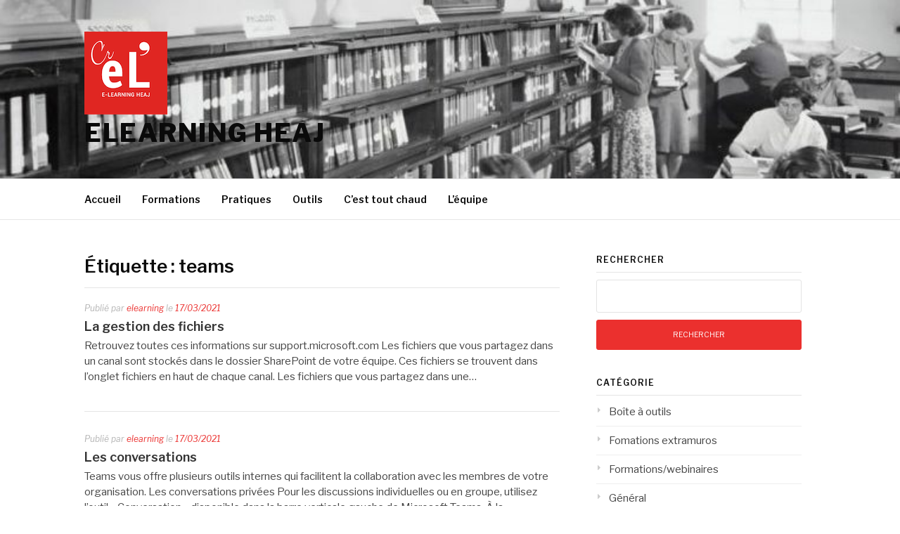

--- FILE ---
content_type: text/html; charset=UTF-8
request_url: https://elearning.heaj.be/blog/tag/teams/
body_size: 11263
content:
<!DOCTYPE html>
<html lang="fr-BE">
<head>
<meta charset="UTF-8">
<meta name="viewport" content="width=device-width, initial-scale=1">
<link rel="profile" href="http://gmpg.org/xfn/11">
<link rel="pingback" href="https://elearning.heaj.be/xmlrpc.php">

<title>teams &#8211; Elearning HEAJ</title>
<meta name='robots' content='max-image-preview:large' />
<link rel='dns-prefetch' href='//fonts.googleapis.com' />
<link rel="alternate" type="application/rss+xml" title="Elearning HEAJ &raquo; Flux" href="https://elearning.heaj.be/feed/" />
<link rel="alternate" type="application/rss+xml" title="Elearning HEAJ &raquo; Flux des commentaires" href="https://elearning.heaj.be/comments/feed/" />
<link rel="alternate" type="application/rss+xml" title="Elearning HEAJ &raquo; Flux de l’étiquette teams" href="https://elearning.heaj.be/blog/tag/teams/feed/" />
<script type="text/javascript">
/* <![CDATA[ */
window._wpemojiSettings = {"baseUrl":"https:\/\/s.w.org\/images\/core\/emoji\/15.0.3\/72x72\/","ext":".png","svgUrl":"https:\/\/s.w.org\/images\/core\/emoji\/15.0.3\/svg\/","svgExt":".svg","source":{"concatemoji":"https:\/\/elearning.heaj.be\/wp-includes\/js\/wp-emoji-release.min.js?ver=6.6.4"}};
/*! This file is auto-generated */
!function(i,n){var o,s,e;function c(e){try{var t={supportTests:e,timestamp:(new Date).valueOf()};sessionStorage.setItem(o,JSON.stringify(t))}catch(e){}}function p(e,t,n){e.clearRect(0,0,e.canvas.width,e.canvas.height),e.fillText(t,0,0);var t=new Uint32Array(e.getImageData(0,0,e.canvas.width,e.canvas.height).data),r=(e.clearRect(0,0,e.canvas.width,e.canvas.height),e.fillText(n,0,0),new Uint32Array(e.getImageData(0,0,e.canvas.width,e.canvas.height).data));return t.every(function(e,t){return e===r[t]})}function u(e,t,n){switch(t){case"flag":return n(e,"\ud83c\udff3\ufe0f\u200d\u26a7\ufe0f","\ud83c\udff3\ufe0f\u200b\u26a7\ufe0f")?!1:!n(e,"\ud83c\uddfa\ud83c\uddf3","\ud83c\uddfa\u200b\ud83c\uddf3")&&!n(e,"\ud83c\udff4\udb40\udc67\udb40\udc62\udb40\udc65\udb40\udc6e\udb40\udc67\udb40\udc7f","\ud83c\udff4\u200b\udb40\udc67\u200b\udb40\udc62\u200b\udb40\udc65\u200b\udb40\udc6e\u200b\udb40\udc67\u200b\udb40\udc7f");case"emoji":return!n(e,"\ud83d\udc26\u200d\u2b1b","\ud83d\udc26\u200b\u2b1b")}return!1}function f(e,t,n){var r="undefined"!=typeof WorkerGlobalScope&&self instanceof WorkerGlobalScope?new OffscreenCanvas(300,150):i.createElement("canvas"),a=r.getContext("2d",{willReadFrequently:!0}),o=(a.textBaseline="top",a.font="600 32px Arial",{});return e.forEach(function(e){o[e]=t(a,e,n)}),o}function t(e){var t=i.createElement("script");t.src=e,t.defer=!0,i.head.appendChild(t)}"undefined"!=typeof Promise&&(o="wpEmojiSettingsSupports",s=["flag","emoji"],n.supports={everything:!0,everythingExceptFlag:!0},e=new Promise(function(e){i.addEventListener("DOMContentLoaded",e,{once:!0})}),new Promise(function(t){var n=function(){try{var e=JSON.parse(sessionStorage.getItem(o));if("object"==typeof e&&"number"==typeof e.timestamp&&(new Date).valueOf()<e.timestamp+604800&&"object"==typeof e.supportTests)return e.supportTests}catch(e){}return null}();if(!n){if("undefined"!=typeof Worker&&"undefined"!=typeof OffscreenCanvas&&"undefined"!=typeof URL&&URL.createObjectURL&&"undefined"!=typeof Blob)try{var e="postMessage("+f.toString()+"("+[JSON.stringify(s),u.toString(),p.toString()].join(",")+"));",r=new Blob([e],{type:"text/javascript"}),a=new Worker(URL.createObjectURL(r),{name:"wpTestEmojiSupports"});return void(a.onmessage=function(e){c(n=e.data),a.terminate(),t(n)})}catch(e){}c(n=f(s,u,p))}t(n)}).then(function(e){for(var t in e)n.supports[t]=e[t],n.supports.everything=n.supports.everything&&n.supports[t],"flag"!==t&&(n.supports.everythingExceptFlag=n.supports.everythingExceptFlag&&n.supports[t]);n.supports.everythingExceptFlag=n.supports.everythingExceptFlag&&!n.supports.flag,n.DOMReady=!1,n.readyCallback=function(){n.DOMReady=!0}}).then(function(){return e}).then(function(){var e;n.supports.everything||(n.readyCallback(),(e=n.source||{}).concatemoji?t(e.concatemoji):e.wpemoji&&e.twemoji&&(t(e.twemoji),t(e.wpemoji)))}))}((window,document),window._wpemojiSettings);
/* ]]> */
</script>
<style id='wp-emoji-styles-inline-css' type='text/css'>

	img.wp-smiley, img.emoji {
		display: inline !important;
		border: none !important;
		box-shadow: none !important;
		height: 1em !important;
		width: 1em !important;
		margin: 0 0.07em !important;
		vertical-align: -0.1em !important;
		background: none !important;
		padding: 0 !important;
	}
</style>
<link rel='stylesheet' id='wp-block-library-css' href='https://elearning.heaj.be/wp-includes/css/dist/block-library/style.min.css?ver=6.6.4' type='text/css' media='all' />
<style id='wp-block-library-theme-inline-css' type='text/css'>
.wp-block-audio :where(figcaption){color:#555;font-size:13px;text-align:center}.is-dark-theme .wp-block-audio :where(figcaption){color:#ffffffa6}.wp-block-audio{margin:0 0 1em}.wp-block-code{border:1px solid #ccc;border-radius:4px;font-family:Menlo,Consolas,monaco,monospace;padding:.8em 1em}.wp-block-embed :where(figcaption){color:#555;font-size:13px;text-align:center}.is-dark-theme .wp-block-embed :where(figcaption){color:#ffffffa6}.wp-block-embed{margin:0 0 1em}.blocks-gallery-caption{color:#555;font-size:13px;text-align:center}.is-dark-theme .blocks-gallery-caption{color:#ffffffa6}:root :where(.wp-block-image figcaption){color:#555;font-size:13px;text-align:center}.is-dark-theme :root :where(.wp-block-image figcaption){color:#ffffffa6}.wp-block-image{margin:0 0 1em}.wp-block-pullquote{border-bottom:4px solid;border-top:4px solid;color:currentColor;margin-bottom:1.75em}.wp-block-pullquote cite,.wp-block-pullquote footer,.wp-block-pullquote__citation{color:currentColor;font-size:.8125em;font-style:normal;text-transform:uppercase}.wp-block-quote{border-left:.25em solid;margin:0 0 1.75em;padding-left:1em}.wp-block-quote cite,.wp-block-quote footer{color:currentColor;font-size:.8125em;font-style:normal;position:relative}.wp-block-quote.has-text-align-right{border-left:none;border-right:.25em solid;padding-left:0;padding-right:1em}.wp-block-quote.has-text-align-center{border:none;padding-left:0}.wp-block-quote.is-large,.wp-block-quote.is-style-large,.wp-block-quote.is-style-plain{border:none}.wp-block-search .wp-block-search__label{font-weight:700}.wp-block-search__button{border:1px solid #ccc;padding:.375em .625em}:where(.wp-block-group.has-background){padding:1.25em 2.375em}.wp-block-separator.has-css-opacity{opacity:.4}.wp-block-separator{border:none;border-bottom:2px solid;margin-left:auto;margin-right:auto}.wp-block-separator.has-alpha-channel-opacity{opacity:1}.wp-block-separator:not(.is-style-wide):not(.is-style-dots){width:100px}.wp-block-separator.has-background:not(.is-style-dots){border-bottom:none;height:1px}.wp-block-separator.has-background:not(.is-style-wide):not(.is-style-dots){height:2px}.wp-block-table{margin:0 0 1em}.wp-block-table td,.wp-block-table th{word-break:normal}.wp-block-table :where(figcaption){color:#555;font-size:13px;text-align:center}.is-dark-theme .wp-block-table :where(figcaption){color:#ffffffa6}.wp-block-video :where(figcaption){color:#555;font-size:13px;text-align:center}.is-dark-theme .wp-block-video :where(figcaption){color:#ffffffa6}.wp-block-video{margin:0 0 1em}:root :where(.wp-block-template-part.has-background){margin-bottom:0;margin-top:0;padding:1.25em 2.375em}
</style>
<style id='pdfp-pdfposter-style-inline-css' type='text/css'>
.wp-block-pdfp-pdf-poster{overflow:hidden}.pdfp_wrapper .pdf{position:relative}.pdfp_wrapper.pdfp_popup_enabled .iframe_wrapper{display:none}.pdfp_wrapper.pdfp_popup_enabled .iframe_wrapper:fullscreen{display:block}.pdfp_wrapper .iframe_wrapper{height:100%;width:100%}.pdfp_wrapper .iframe_wrapper:fullscreen iframe{height:100vh!important}.pdfp_wrapper .iframe_wrapper iframe{width:100%}.pdfp_wrapper .iframe_wrapper .close{background:#fff;border:1px solid #ddd;border-radius:3px;color:#222;cursor:pointer;display:none;font-family:sans-serif;font-size:36px;line-height:100%;padding:0 7px;position:absolute;right:12px;top:35px;z-index:9999}.pdfp_wrapper .iframe_wrapper:fullscreen .close{display:block}.pdfp_wrapper .pdfp_fullscreen_close{display:none}.pdfp_wrapper.pdfp_fullscreen_opened .pdfp_fullscreen_close{align-items:center;background:#fff;border-radius:3px;color:#222;cursor:pointer;display:flex;font-size:35px;height:30px;justify-content:center;overflow:hidden;padding-bottom:4px;position:fixed;right:20px;top:20px;width:32px}.pdfp_wrapper.pdfp_fullscreen_opened .pdfp_fullscreen_overlay{background:#2229;height:100%;left:0;position:fixed;top:0;width:100%}.pdfp_wrapper.pdfp_fullscreen_opened .iframe_wrapper{display:block;height:90vh;left:50%;max-width:95%;position:fixed;top:50%;transform:translate(-50%,-50%);width:900px;z-index:99999999999}.pdfp_wrapper iframe{border:none;outline:none}.pdfp-adobe-viewer{border:1px solid #ddd;border-radius:3px;cursor:pointer;outline:none;text-decoration:none}.pdfp_download{margin-right:15px}.cta_wrapper{display:flex;gap:10px;margin-bottom:10px;text-align:left}.cta_wrapper a{text-decoration:none!important}.cta_wrapper button{cursor:pointer}.pdfp_wrapper p{margin:10px 0;text-align:center}.popout-disabled{height:50px;position:absolute;right:12px;top:12px;width:50px}.pdfp_wrapper iframe{border-bottom:10px solid #2a2a2a;box-sizing:border-box;max-width:100%}.ViewSDK_hideOverflow[data-align=center]{margin-left:auto;margin-right:auto}.ViewSDK_hideOverflow[data-align=left]{margin-right:auto}.ViewSDK_hideOverflow[data-align=right]{margin-left:auto}@media screen and (max-width:768px){.pdfp_wrapper iframe{height:calc(100vw + 120px)}}@media screen and (max-width:576px){.cta_wrapper .pdfp_download{margin-bottom:10px;margin-right:0}.cta_wrapper .pdfp_download button{margin-right:0!important}.cta_wrapper{align-items:center;display:flex;flex-direction:column}}.pdfp_social_share{z-index:9999}.pdfp_social_icon_top{margin-bottom:10px}.pdfp_social_icon_bottom,.pdfp_social_icon_top{align-items:center;display:flex;gap:10px;justify-content:center}.pdfp_social_icon_bottom{margin-top:10px}.pdfp_social_icon_left{left:0;top:-40px}.pdfp_social_icon_right{right:0;top:-40px}
.pdfp_wrapper .pdf{position:relative}.pdfp_wrapper .iframe_wrapper{height:100%;width:100%}.pdfp_wrapper .iframe_wrapper:fullscreen iframe{height:100vh!important}.pdfp_wrapper .iframe_wrapper iframe{max-width:100%;width:100%}.pdfp_wrapper .iframe_wrapper .close{background:#fff;border:1px solid #ddd;border-radius:3px;color:#222;cursor:pointer;display:none;font-family:sans-serif;font-size:36px;line-height:100%;padding:0 7px;position:absolute;right:12px;top:35px;z-index:9999}.pdfp_wrapper .iframe_wrapper:fullscreen .close{display:block}.pdfp-adobe-viewer{border:1px solid #ddd;border-radius:3px;cursor:pointer;outline:none;text-decoration:none}.pdfp_download{margin-right:15px}.cta_wrapper{margin-bottom:10px}.pdfp_wrapper p{margin:10px 0;text-align:center}.popout-disabled{height:50px;position:absolute;right:12px;top:12px;width:50px}@media screen and (max-width:768px){.pdfp_wrapper iframe{height:calc(100vw + 120px)}}.ViewSDK_hideOverflow[data-align=center]{margin-left:auto;margin-right:auto}.ViewSDK_hideOverflow[data-align=left]{margin-right:auto}.ViewSDK_hideOverflow[data-align=right]{margin-left:auto}@media screen and (max-width:768px){.pdfp_wrapper iframe{height:calc(100vw + 120px)!important;max-height:100%}}@media screen and (max-width:576px){.cta_wrapper .pdfp_download{margin-bottom:10px;margin-right:0}.cta_wrapper .pdfp_download button{margin-right:0!important}.cta_wrapper{align-items:center;display:flex;flex-direction:column}}.ViewSDK_fullScreenPDFViewer{background-color:#474747}.ViewSDK_fullScreenPDFViewer iframe{background:green;border:none;display:block;height:90%!important;margin:auto;max-width:1320px;position:relative;top:5%;width:90%!important}

</style>
<style id='classic-theme-styles-inline-css' type='text/css'>
/*! This file is auto-generated */
.wp-block-button__link{color:#fff;background-color:#32373c;border-radius:9999px;box-shadow:none;text-decoration:none;padding:calc(.667em + 2px) calc(1.333em + 2px);font-size:1.125em}.wp-block-file__button{background:#32373c;color:#fff;text-decoration:none}
</style>
<style id='global-styles-inline-css' type='text/css'>
:root{--wp--preset--aspect-ratio--square: 1;--wp--preset--aspect-ratio--4-3: 4/3;--wp--preset--aspect-ratio--3-4: 3/4;--wp--preset--aspect-ratio--3-2: 3/2;--wp--preset--aspect-ratio--2-3: 2/3;--wp--preset--aspect-ratio--16-9: 16/9;--wp--preset--aspect-ratio--9-16: 9/16;--wp--preset--color--black: #000000;--wp--preset--color--cyan-bluish-gray: #abb8c3;--wp--preset--color--white: #ffffff;--wp--preset--color--pale-pink: #f78da7;--wp--preset--color--vivid-red: #cf2e2e;--wp--preset--color--luminous-vivid-orange: #ff6900;--wp--preset--color--luminous-vivid-amber: #fcb900;--wp--preset--color--light-green-cyan: #7bdcb5;--wp--preset--color--vivid-green-cyan: #00d084;--wp--preset--color--pale-cyan-blue: #8ed1fc;--wp--preset--color--vivid-cyan-blue: #0693e3;--wp--preset--color--vivid-purple: #9b51e0;--wp--preset--gradient--vivid-cyan-blue-to-vivid-purple: linear-gradient(135deg,rgba(6,147,227,1) 0%,rgb(155,81,224) 100%);--wp--preset--gradient--light-green-cyan-to-vivid-green-cyan: linear-gradient(135deg,rgb(122,220,180) 0%,rgb(0,208,130) 100%);--wp--preset--gradient--luminous-vivid-amber-to-luminous-vivid-orange: linear-gradient(135deg,rgba(252,185,0,1) 0%,rgba(255,105,0,1) 100%);--wp--preset--gradient--luminous-vivid-orange-to-vivid-red: linear-gradient(135deg,rgba(255,105,0,1) 0%,rgb(207,46,46) 100%);--wp--preset--gradient--very-light-gray-to-cyan-bluish-gray: linear-gradient(135deg,rgb(238,238,238) 0%,rgb(169,184,195) 100%);--wp--preset--gradient--cool-to-warm-spectrum: linear-gradient(135deg,rgb(74,234,220) 0%,rgb(151,120,209) 20%,rgb(207,42,186) 40%,rgb(238,44,130) 60%,rgb(251,105,98) 80%,rgb(254,248,76) 100%);--wp--preset--gradient--blush-light-purple: linear-gradient(135deg,rgb(255,206,236) 0%,rgb(152,150,240) 100%);--wp--preset--gradient--blush-bordeaux: linear-gradient(135deg,rgb(254,205,165) 0%,rgb(254,45,45) 50%,rgb(107,0,62) 100%);--wp--preset--gradient--luminous-dusk: linear-gradient(135deg,rgb(255,203,112) 0%,rgb(199,81,192) 50%,rgb(65,88,208) 100%);--wp--preset--gradient--pale-ocean: linear-gradient(135deg,rgb(255,245,203) 0%,rgb(182,227,212) 50%,rgb(51,167,181) 100%);--wp--preset--gradient--electric-grass: linear-gradient(135deg,rgb(202,248,128) 0%,rgb(113,206,126) 100%);--wp--preset--gradient--midnight: linear-gradient(135deg,rgb(2,3,129) 0%,rgb(40,116,252) 100%);--wp--preset--font-size--small: 13px;--wp--preset--font-size--medium: 20px;--wp--preset--font-size--large: 36px;--wp--preset--font-size--x-large: 42px;--wp--preset--spacing--20: 0.44rem;--wp--preset--spacing--30: 0.67rem;--wp--preset--spacing--40: 1rem;--wp--preset--spacing--50: 1.5rem;--wp--preset--spacing--60: 2.25rem;--wp--preset--spacing--70: 3.38rem;--wp--preset--spacing--80: 5.06rem;--wp--preset--shadow--natural: 6px 6px 9px rgba(0, 0, 0, 0.2);--wp--preset--shadow--deep: 12px 12px 50px rgba(0, 0, 0, 0.4);--wp--preset--shadow--sharp: 6px 6px 0px rgba(0, 0, 0, 0.2);--wp--preset--shadow--outlined: 6px 6px 0px -3px rgba(255, 255, 255, 1), 6px 6px rgba(0, 0, 0, 1);--wp--preset--shadow--crisp: 6px 6px 0px rgba(0, 0, 0, 1);}:where(.is-layout-flex){gap: 0.5em;}:where(.is-layout-grid){gap: 0.5em;}body .is-layout-flex{display: flex;}.is-layout-flex{flex-wrap: wrap;align-items: center;}.is-layout-flex > :is(*, div){margin: 0;}body .is-layout-grid{display: grid;}.is-layout-grid > :is(*, div){margin: 0;}:where(.wp-block-columns.is-layout-flex){gap: 2em;}:where(.wp-block-columns.is-layout-grid){gap: 2em;}:where(.wp-block-post-template.is-layout-flex){gap: 1.25em;}:where(.wp-block-post-template.is-layout-grid){gap: 1.25em;}.has-black-color{color: var(--wp--preset--color--black) !important;}.has-cyan-bluish-gray-color{color: var(--wp--preset--color--cyan-bluish-gray) !important;}.has-white-color{color: var(--wp--preset--color--white) !important;}.has-pale-pink-color{color: var(--wp--preset--color--pale-pink) !important;}.has-vivid-red-color{color: var(--wp--preset--color--vivid-red) !important;}.has-luminous-vivid-orange-color{color: var(--wp--preset--color--luminous-vivid-orange) !important;}.has-luminous-vivid-amber-color{color: var(--wp--preset--color--luminous-vivid-amber) !important;}.has-light-green-cyan-color{color: var(--wp--preset--color--light-green-cyan) !important;}.has-vivid-green-cyan-color{color: var(--wp--preset--color--vivid-green-cyan) !important;}.has-pale-cyan-blue-color{color: var(--wp--preset--color--pale-cyan-blue) !important;}.has-vivid-cyan-blue-color{color: var(--wp--preset--color--vivid-cyan-blue) !important;}.has-vivid-purple-color{color: var(--wp--preset--color--vivid-purple) !important;}.has-black-background-color{background-color: var(--wp--preset--color--black) !important;}.has-cyan-bluish-gray-background-color{background-color: var(--wp--preset--color--cyan-bluish-gray) !important;}.has-white-background-color{background-color: var(--wp--preset--color--white) !important;}.has-pale-pink-background-color{background-color: var(--wp--preset--color--pale-pink) !important;}.has-vivid-red-background-color{background-color: var(--wp--preset--color--vivid-red) !important;}.has-luminous-vivid-orange-background-color{background-color: var(--wp--preset--color--luminous-vivid-orange) !important;}.has-luminous-vivid-amber-background-color{background-color: var(--wp--preset--color--luminous-vivid-amber) !important;}.has-light-green-cyan-background-color{background-color: var(--wp--preset--color--light-green-cyan) !important;}.has-vivid-green-cyan-background-color{background-color: var(--wp--preset--color--vivid-green-cyan) !important;}.has-pale-cyan-blue-background-color{background-color: var(--wp--preset--color--pale-cyan-blue) !important;}.has-vivid-cyan-blue-background-color{background-color: var(--wp--preset--color--vivid-cyan-blue) !important;}.has-vivid-purple-background-color{background-color: var(--wp--preset--color--vivid-purple) !important;}.has-black-border-color{border-color: var(--wp--preset--color--black) !important;}.has-cyan-bluish-gray-border-color{border-color: var(--wp--preset--color--cyan-bluish-gray) !important;}.has-white-border-color{border-color: var(--wp--preset--color--white) !important;}.has-pale-pink-border-color{border-color: var(--wp--preset--color--pale-pink) !important;}.has-vivid-red-border-color{border-color: var(--wp--preset--color--vivid-red) !important;}.has-luminous-vivid-orange-border-color{border-color: var(--wp--preset--color--luminous-vivid-orange) !important;}.has-luminous-vivid-amber-border-color{border-color: var(--wp--preset--color--luminous-vivid-amber) !important;}.has-light-green-cyan-border-color{border-color: var(--wp--preset--color--light-green-cyan) !important;}.has-vivid-green-cyan-border-color{border-color: var(--wp--preset--color--vivid-green-cyan) !important;}.has-pale-cyan-blue-border-color{border-color: var(--wp--preset--color--pale-cyan-blue) !important;}.has-vivid-cyan-blue-border-color{border-color: var(--wp--preset--color--vivid-cyan-blue) !important;}.has-vivid-purple-border-color{border-color: var(--wp--preset--color--vivid-purple) !important;}.has-vivid-cyan-blue-to-vivid-purple-gradient-background{background: var(--wp--preset--gradient--vivid-cyan-blue-to-vivid-purple) !important;}.has-light-green-cyan-to-vivid-green-cyan-gradient-background{background: var(--wp--preset--gradient--light-green-cyan-to-vivid-green-cyan) !important;}.has-luminous-vivid-amber-to-luminous-vivid-orange-gradient-background{background: var(--wp--preset--gradient--luminous-vivid-amber-to-luminous-vivid-orange) !important;}.has-luminous-vivid-orange-to-vivid-red-gradient-background{background: var(--wp--preset--gradient--luminous-vivid-orange-to-vivid-red) !important;}.has-very-light-gray-to-cyan-bluish-gray-gradient-background{background: var(--wp--preset--gradient--very-light-gray-to-cyan-bluish-gray) !important;}.has-cool-to-warm-spectrum-gradient-background{background: var(--wp--preset--gradient--cool-to-warm-spectrum) !important;}.has-blush-light-purple-gradient-background{background: var(--wp--preset--gradient--blush-light-purple) !important;}.has-blush-bordeaux-gradient-background{background: var(--wp--preset--gradient--blush-bordeaux) !important;}.has-luminous-dusk-gradient-background{background: var(--wp--preset--gradient--luminous-dusk) !important;}.has-pale-ocean-gradient-background{background: var(--wp--preset--gradient--pale-ocean) !important;}.has-electric-grass-gradient-background{background: var(--wp--preset--gradient--electric-grass) !important;}.has-midnight-gradient-background{background: var(--wp--preset--gradient--midnight) !important;}.has-small-font-size{font-size: var(--wp--preset--font-size--small) !important;}.has-medium-font-size{font-size: var(--wp--preset--font-size--medium) !important;}.has-large-font-size{font-size: var(--wp--preset--font-size--large) !important;}.has-x-large-font-size{font-size: var(--wp--preset--font-size--x-large) !important;}
:where(.wp-block-post-template.is-layout-flex){gap: 1.25em;}:where(.wp-block-post-template.is-layout-grid){gap: 1.25em;}
:where(.wp-block-columns.is-layout-flex){gap: 2em;}:where(.wp-block-columns.is-layout-grid){gap: 2em;}
:root :where(.wp-block-pullquote){font-size: 1.5em;line-height: 1.6;}
</style>
<link rel='stylesheet' id='pdfp-public-css' href='https://elearning.heaj.be/wp-content/plugins/pdf-poster/build/public.css?ver=1769524626' type='text/css' media='all' />
<link rel='stylesheet' id='wpsm_ac-font-awesome-front-css' href='https://elearning.heaj.be/wp-content/plugins/responsive-accordion-and-collapse/css/font-awesome/css/font-awesome.min.css?ver=6.6.4' type='text/css' media='all' />
<link rel='stylesheet' id='wpsm_ac_bootstrap-front-css' href='https://elearning.heaj.be/wp-content/plugins/responsive-accordion-and-collapse/css/bootstrap-front.css?ver=6.6.4' type='text/css' media='all' />
<link rel='stylesheet' id='fashify-fonts-css' href='https://fonts.googleapis.com/css?family=Libre+Franklin%3A300%2C300i%2C400%2C400i%2C600%2C600i%2C800%2C800i&#038;subset=latin%2Clatin-ext' type='text/css' media='all' />
<link rel='stylesheet' id='font-awesome-css' href='https://elearning.heaj.be/wp-content/themes/fashify/assets/css/font-awesome.min.css?ver=4.5' type='text/css' media='all' />
<link rel='stylesheet' id='fashify-style-css' href='https://elearning.heaj.be/wp-content/themes/fashify/style.css?ver=6.6.4' type='text/css' media='all' />
<style id='fashify-style-inline-css' type='text/css'>

				.entry-meta a,
				.main-navigation a:hover,
				.main-navigation .current-menu-item > a,
				.main-navigation .current-menu-ancestor > a,
				.widget_tag_cloud a:hover,
                a:hover,
				.social-links ul a:hover::before
				 {
					 color : #eb302e;
				 }
				.wp-block-search .wp-block-search__button,
				button, input[type="button"], input[type="reset"], input[type="submit"]{
                    background: #eb302e;
					border-color : #eb302e;
                }
				.widget_tag_cloud a:hover { border-color : #eb302e;}
                .main-navigation a,
				h1.entry-title,
				.widget-title,
				.footer-staff-picks h3,
				.navigation .current
				{
                	color: #0a0a0a;
                }
                button:hover, input[type="button"]:hover,
				input[type="reset"]:hover,
				input[type="submit"]:hover {
                        background: #0a0a0a;
						border-color: #0a0a0a;
                }.site-header {  background-image: url(https://elearning.heaj.be/wp-content/uploads/2021/03/cropped-photo-1578402027442-b0d03cd2c0a6-5-768x592-1-1.jpeg); background-repeat: no-repeat; background-size: cover; }
</style>
<script type="text/javascript" src="https://elearning.heaj.be/wp-includes/js/jquery/jquery.min.js?ver=3.7.1" id="jquery-core-js"></script>
<script type="text/javascript" src="https://elearning.heaj.be/wp-includes/js/jquery/jquery-migrate.min.js?ver=3.4.1" id="jquery-migrate-js"></script>
<link rel="https://api.w.org/" href="https://elearning.heaj.be/wp-json/" /><link rel="alternate" title="JSON" type="application/json" href="https://elearning.heaj.be/wp-json/wp/v2/tags/28" /><link rel="EditURI" type="application/rsd+xml" title="RSD" href="https://elearning.heaj.be/xmlrpc.php?rsd" />
<meta name="generator" content="WordPress 6.6.4" />
        <style>
                    </style>
<link id='MediaRSS' rel='alternate' type='application/rss+xml' title='NextGEN Gallery RSS Feed' href='https://elearning.heaj.be/wp-content/plugins/nextgen-gallery/src/Legacy/xml/media-rss.php' />
	<style type="text/css">
			.site-title a,
		.site-description,
		.social-links ul a {
			color: #0a0a0a;
		}
		</style>
	<link rel="icon" href="https://elearning.heaj.be/wp-content/uploads/2020/10/cropped-logo_elearning-32x32.png" sizes="32x32" />
<link rel="icon" href="https://elearning.heaj.be/wp-content/uploads/2020/10/cropped-logo_elearning-192x192.png" sizes="192x192" />
<link rel="apple-touch-icon" href="https://elearning.heaj.be/wp-content/uploads/2020/10/cropped-logo_elearning-180x180.png" />
<meta name="msapplication-TileImage" content="https://elearning.heaj.be/wp-content/uploads/2020/10/cropped-logo_elearning-270x270.png" />
</head>

<body class="archive tag tag-teams tag-28 wp-custom-logo wp-embed-responsive group-blog hfeed">


<div id="page" class="site">
	<a class="skip-link screen-reader-text" href="#main">Aller au contenu</a>

	<header id="masthead" class="site-header" role="banner">
		<div class="container">

			<div class="site-branding">

								<div class="site-logo">
					<a href="https://elearning.heaj.be/" class="custom-logo-link" rel="home"><img width="118" height="118" src="https://elearning.heaj.be/wp-content/uploads/2020/10/cropped-cropped-crel_logo-copy-2-2.png" class="custom-logo" alt="Elearning HEAJ" decoding="async" /></a>				</div>
				
									<p class="site-title"><a href="https://elearning.heaj.be/" rel="home">Elearning HEAJ</a></p>
				
			</div><!-- .site-branding -->

			<div class="social-menu">
							</div>

		</div>

	</header><!-- #masthead -->

	<nav id="site-navigation" class="main-navigation" role="navigation">
		<div class="container">

			<button class="menu-toggle" aria-controls="top-menu" aria-expanded="false">Menu</button>
			<div class="menu-menu_nv-container"><ul id="primary-menu" class="menu"><li id="menu-item-340" class="menu-item menu-item-type-custom menu-item-object-custom menu-item-home menu-item-340"><a href="https://elearning.heaj.be">Accueil</a></li>
<li id="menu-item-346" class="menu-item menu-item-type-post_type menu-item-object-page menu-item-has-children menu-item-346"><a href="https://elearning.heaj.be/formations/">Formations</a>
<ul class="sub-menu">
	<li id="menu-item-381" class="menu-item menu-item-type-post_type menu-item-object-page menu-item-381"><a href="https://elearning.heaj.be/intramuros/">Intramuros</a></li>
	<li id="menu-item-382" class="menu-item menu-item-type-post_type menu-item-object-page menu-item-382"><a href="https://elearning.heaj.be/extramuros/">Extramuros</a></li>
</ul>
</li>
<li id="menu-item-343" class="menu-item menu-item-type-post_type menu-item-object-page menu-item-has-children menu-item-343"><a href="https://elearning.heaj.be/pratiques/">Pratiques</a>
<ul class="sub-menu">
	<li id="menu-item-1215" class="menu-item menu-item-type-post_type menu-item-object-page menu-item-has-children menu-item-1215"><a href="https://elearning.heaj.be/formation-a-distance/">Formation hybride et à distance</a>
	<ul class="sub-menu">
		<li id="menu-item-1220" class="menu-item menu-item-type-post_type menu-item-object-page menu-item-1220"><a href="https://elearning.heaj.be/scenariser-a-distance/">Scénariser un dispositif 100% distanciel</a></li>
		<li id="menu-item-666" class="menu-item menu-item-type-post_type menu-item-object-page menu-item-666"><a href="https://elearning.heaj.be/scenariser-un-cours-hybride/">Scénariser un dispositif hybride</a></li>
		<li id="menu-item-668" class="menu-item menu-item-type-post_type menu-item-object-page menu-item-668"><a href="https://elearning.heaj.be/accompagner-les-apprenants/">Accompagner les apprenants</a></li>
		<li id="menu-item-669" class="menu-item menu-item-type-post_type menu-item-object-page menu-item-669"><a href="https://elearning.heaj.be/usages-pedagogiques-de-la-video/">Usages pédagogiques de la vidéo</a></li>
	</ul>
</li>
	<li id="menu-item-389" class="menu-item menu-item-type-post_type menu-item-object-page menu-item-389"><a href="https://elearning.heaj.be/evaluer/">Évaluation</a></li>
	<li id="menu-item-2210" class="menu-item menu-item-type-post_type menu-item-object-page menu-item-has-children menu-item-2210"><a href="https://elearning.heaj.be/id-lab/">iD-Lab</a>
	<ul class="sub-menu">
		<li id="menu-item-2224" class="menu-item menu-item-type-post_type menu-item-object-post menu-item-2224"><a href="https://elearning.heaj.be/blog/id-lab1-creer-et-partager-des-videos-pour-apprendre/">iD-Lab#1 : Créer et partager des vidéos pour apprendre</a></li>
	</ul>
</li>
</ul>
</li>
<li id="menu-item-345" class="menu-item menu-item-type-post_type menu-item-object-page menu-item-has-children menu-item-345"><a href="https://elearning.heaj.be/outils/">Outils</a>
<ul class="sub-menu">
	<li id="menu-item-571" class="menu-item menu-item-type-post_type menu-item-object-page menu-item-571"><a href="https://elearning.heaj.be/moodle-2-2/">Moodle</a></li>
	<li id="menu-item-384" class="menu-item menu-item-type-post_type menu-item-object-page menu-item-has-children menu-item-384"><a href="https://elearning.heaj.be/microsoft/">Microsoft 365</a>
	<ul class="sub-menu">
		<li id="menu-item-696" class="menu-item menu-item-type-post_type menu-item-object-page menu-item-696"><a href="https://elearning.heaj.be/office/">Office</a></li>
		<li id="menu-item-695" class="menu-item menu-item-type-post_type menu-item-object-page menu-item-695"><a href="https://elearning.heaj.be/teams/">Teams</a></li>
		<li id="menu-item-961" class="menu-item menu-item-type-post_type menu-item-object-page menu-item-961"><a href="https://elearning.heaj.be/stream/">Stream</a></li>
		<li id="menu-item-962" class="menu-item menu-item-type-post_type menu-item-object-page menu-item-962"><a href="https://elearning.heaj.be/forms/">Forms</a></li>
	</ul>
</li>
	<li id="menu-item-385" class="menu-item menu-item-type-post_type menu-item-object-page menu-item-385"><a href="https://elearning.heaj.be/wooclap/">Wooclap</a></li>
	<li id="menu-item-386" class="menu-item menu-item-type-post_type menu-item-object-page menu-item-386"><a href="https://elearning.heaj.be/et-plus-encore/">Et plus encore !</a></li>
</ul>
</li>
<li id="menu-item-341" class="menu-item menu-item-type-post_type menu-item-object-page menu-item-341"><a href="https://elearning.heaj.be/cest-tout-chaud/">C’est tout chaud</a></li>
<li id="menu-item-391" class="menu-item menu-item-type-post_type menu-item-object-page menu-item-has-children menu-item-391"><a href="https://elearning.heaj.be/contact/">L’équipe</a>
<ul class="sub-menu">
	<li id="menu-item-1216" class="menu-item menu-item-type-post_type menu-item-object-page menu-item-1216"><a href="https://elearning.heaj.be/a-propos-de-nous/">Annuaire</a></li>
</ul>
</li>
</ul></div>
		</div>
	</nav><!-- #site-navigation -->

	<div id="content" class="site-content">

<div class="container right-sidebar">
	<div id="primary" class="content-area">
		<main id="main" class="site-main" role="main">

		
			<header class="page-header">
				<h1 class="entry-title">Étiquette : <span>teams</span></h1>			</header><!-- .page-header -->

			
<article id="post-1575" class="post-list clear post-1575 post type-post status-publish format-standard hentry category-m365 category-travail-collaboratif category-tutoriel category-visionconference tag-collaboration tag-teams tag-travail-collaboratif no-post-thumbnail">
    <!-- begin .featured-image -->
        <!-- end .featured-image -->

    <div class="ft-post-right">
            <!-- begin .entry-header -->
            <div class="entry-header">

                <div class="entry-meta">
                    <span class="byline"> Publié par <span class="author vcard"><a class="url fn n" href="https://elearning.heaj.be/blog/author/dorothee/">elearning</a></span></span><span class="posted-on"> le <a href="https://elearning.heaj.be/blog/la-gestion-des-fichiers-dans-teams/" rel="bookmark"><time class="entry-date published" datetime="2021-03-17T12:58:36+01:00">17/03/2021</time><time class="updated" datetime="2021-04-10T11:22:34+02:00">10/04/2021</time></a></span>                </div>
                <h2 class="entry-title"><a href="https://elearning.heaj.be/blog/la-gestion-des-fichiers-dans-teams/" rel="bookmark">La gestion des fichiers</a></h2>
            </div>
            <!-- end .entry-header -->

            <div class="entry-content">
                <p>Retrouvez toutes ces informations sur support.microsoft.com Les fichiers que vous partagez dans un canal sont stockés dans le dossier SharePoint de votre équipe. Ces fichiers se trouvent dans l’onglet&nbsp;fichiers&nbsp;en haut de chaque canal. Les fichiers que vous partagez dans une&#8230;</p>
            </div><!-- .entry-content -->
    </div>
</article><!-- #post-## -->

<article id="post-1573" class="post-list clear post-1573 post type-post status-publish format-standard hentry category-m365 category-tutoriel category-visionconference tag-accompagnement tag-conferences tag-teams no-post-thumbnail">
    <!-- begin .featured-image -->
        <!-- end .featured-image -->

    <div class="ft-post-right">
            <!-- begin .entry-header -->
            <div class="entry-header">

                <div class="entry-meta">
                    <span class="byline"> Publié par <span class="author vcard"><a class="url fn n" href="https://elearning.heaj.be/blog/author/dorothee/">elearning</a></span></span><span class="posted-on"> le <a href="https://elearning.heaj.be/blog/les-conversations-teams/" rel="bookmark"><time class="entry-date published" datetime="2021-03-17T12:57:31+01:00">17/03/2021</time><time class="updated" datetime="2021-03-26T14:10:08+01:00">26/03/2021</time></a></span>                </div>
                <h2 class="entry-title"><a href="https://elearning.heaj.be/blog/les-conversations-teams/" rel="bookmark">Les conversations</a></h2>
            </div>
            <!-- end .entry-header -->

            <div class="entry-content">
                <p>Teams vous offre plusieurs outils internes qui facilitent la collaboration avec les membres de votre organisation. Les conversations privées Pour les discussions individuelles ou en groupe, utilisez l&rsquo;outil « Conversation » disponible dans la barre verticale gauche de Microsoft Teams. À la&#8230;</p>
            </div><!-- .entry-content -->
    </div>
</article><!-- #post-## -->

<article id="post-1571" class="post-list clear post-1571 post type-post status-publish format-standard hentry category-m365 category-tutoriel category-visionconference tag-teams no-post-thumbnail">
    <!-- begin .featured-image -->
        <!-- end .featured-image -->

    <div class="ft-post-right">
            <!-- begin .entry-header -->
            <div class="entry-header">

                <div class="entry-meta">
                    <span class="byline"> Publié par <span class="author vcard"><a class="url fn n" href="https://elearning.heaj.be/blog/author/dorothee/">elearning</a></span></span><span class="posted-on"> le <a href="https://elearning.heaj.be/blog/notifications-et-parametres-teams/" rel="bookmark"><time class="entry-date published" datetime="2021-03-17T12:56:27+01:00">17/03/2021</time><time class="updated" datetime="2021-03-25T18:42:18+01:00">25/03/2021</time></a></span>                </div>
                <h2 class="entry-title"><a href="https://elearning.heaj.be/blog/notifications-et-parametres-teams/" rel="bookmark">Notifications et paramètres</a></h2>
            </div>
            <!-- end .entry-header -->

            <div class="entry-content">
                <p>Microsoft teams vous permet d’accéder, de recevoir et de gérer des notifications de diverses manières.&nbsp; Ces paramètres incluent comment, quand et où se trouvent vos notifications, des paramètres personnalisés pour les canaux et les conversations, l’apparence et les sons, la&#8230;</p>
            </div><!-- .entry-content -->
    </div>
</article><!-- #post-## -->

<article id="post-1324" class="post-list clear post-1324 post type-post status-publish format-standard has-post-thumbnail hentry category-nouveautes category-visionconference tag-teams">
    <!-- begin .featured-image -->
        <div class="featured-image">
        <a href="https://elearning.heaj.be/blog/meeter-vous-rappelle-vos-visioconferences-a-venir/" title="Meeter vous rappelle vos visioconférences à venir"><img width="676" height="483" src="https://elearning.heaj.be/wp-content/uploads/2021/03/Capture-decran-2021-03-13-a-14.44.57-676x483.png" class="attachment-fashify-thumb-default size-fashify-thumb-default wp-post-image" alt="" decoding="async" fetchpriority="high" srcset="https://elearning.heaj.be/wp-content/uploads/2021/03/Capture-decran-2021-03-13-a-14.44.57-676x483.png 676w, https://elearning.heaj.be/wp-content/uploads/2021/03/Capture-decran-2021-03-13-a-14.44.57-321x229.png 321w" sizes="(max-width: 676px) 100vw, 676px" /></a>    </div>
        <!-- end .featured-image -->

    <div class="ft-post-right">
            <!-- begin .entry-header -->
            <div class="entry-header">

                <div class="entry-meta">
                    <span class="byline"> Publié par <span class="author vcard"><a class="url fn n" href="https://elearning.heaj.be/blog/author/dorothee/">elearning</a></span></span><span class="posted-on"> le <a href="https://elearning.heaj.be/blog/meeter-vous-rappelle-vos-visioconferences-a-venir/" rel="bookmark"><time class="entry-date published" datetime="2021-03-13T14:46:17+01:00">13/03/2021</time><time class="updated" datetime="2021-03-16T09:23:33+01:00">16/03/2021</time></a></span>                </div>
                <h2 class="entry-title"><a href="https://elearning.heaj.be/blog/meeter-vous-rappelle-vos-visioconferences-a-venir/" rel="bookmark">Meeter vous rappelle vos visioconférences à venir</a></h2>
            </div>
            <!-- end .entry-header -->

            <div class="entry-content">
                <p>Cette application gratuite disponible sur iOS&nbsp;extrait les visioconférences enregistrées dans votre calendrier pour les rendre plus accessibles au sein de votre barre de menu macOs. Meeter prend en compte les liens Zoom, Google Meet, Microsoft Teams, Webex, Jitsi, GoToMeeting et&#8230;</p>
            </div><!-- .entry-content -->
    </div>
</article><!-- #post-## -->

<article id="post-1279" class="post-list clear post-1279 post type-post status-publish format-standard hentry category-interactivite category-pratiques category-visionconference tag-interactivite tag-moodle tag-multimedia tag-teams no-post-thumbnail">
    <!-- begin .featured-image -->
        <!-- end .featured-image -->

    <div class="ft-post-right">
            <!-- begin .entry-header -->
            <div class="entry-header">

                <div class="entry-meta">
                    <span class="byline"> Publié par <span class="author vcard"><a class="url fn n" href="https://elearning.heaj.be/blog/author/dorothee/">elearning</a></span></span><span class="posted-on"> le <a href="https://elearning.heaj.be/blog/conseils-pour-planifier-et-animer-une-visioconference/" rel="bookmark"><time class="entry-date published" datetime="2021-03-12T13:56:48+01:00">12/03/2021</time><time class="updated" datetime="2021-03-23T15:12:20+01:00">23/03/2021</time></a></span>                </div>
                <h2 class="entry-title"><a href="https://elearning.heaj.be/blog/conseils-pour-planifier-et-animer-une-visioconference/" rel="bookmark">Conseils pour planifier et animer une visioconférence</a></h2>
            </div>
            <!-- end .entry-header -->

            <div class="entry-content">
                <p>Vous avez d&rsquo;autres conseils, trucs et astuces que vous souhaiteriez partager à la communauté e-Learning HEAJ ? Contactez-nous !</p>
            </div><!-- .entry-content -->
    </div>
</article><!-- #post-## -->

<article id="post-1071" class="post-list clear post-1071 post type-post status-publish format-standard has-post-thumbnail hentry category-formations category-interactivite category-pratiques category-visionconference tag-accompagnement tag-hybridation tag-interactivite tag-teams">
    <!-- begin .featured-image -->
        <div class="featured-image">
        <a href="https://elearning.heaj.be/blog/guides-pour-planifier-animer-et-suivre-un-enseignement-a-distance/" title="Guides pour planifier, animer et suivre un enseignement à distance"><img width="676" height="483" src="https://elearning.heaj.be/wp-content/uploads/2021/03/Capture-decran-2021-03-17-a-13.35.43-1-676x483.png" class="attachment-fashify-thumb-default size-fashify-thumb-default wp-post-image" alt="" decoding="async" srcset="https://elearning.heaj.be/wp-content/uploads/2021/03/Capture-decran-2021-03-17-a-13.35.43-1-676x483.png 676w, https://elearning.heaj.be/wp-content/uploads/2021/03/Capture-decran-2021-03-17-a-13.35.43-1-321x229.png 321w" sizes="(max-width: 676px) 100vw, 676px" /></a>    </div>
        <!-- end .featured-image -->

    <div class="ft-post-right">
            <!-- begin .entry-header -->
            <div class="entry-header">

                <div class="entry-meta">
                    <span class="byline"> Publié par <span class="author vcard"><a class="url fn n" href="https://elearning.heaj.be/blog/author/dorothee/">elearning</a></span></span><span class="posted-on"> le <a href="https://elearning.heaj.be/blog/guides-pour-planifier-animer-et-suivre-un-enseignement-a-distance/" rel="bookmark"><time class="entry-date published" datetime="2021-03-09T13:47:13+01:00">09/03/2021</time><time class="updated" datetime="2021-03-23T19:40:45+01:00">23/03/2021</time></a></span>                </div>
                <h2 class="entry-title"><a href="https://elearning.heaj.be/blog/guides-pour-planifier-animer-et-suivre-un-enseignement-a-distance/" rel="bookmark">Guides pour planifier, animer et suivre un enseignement à distance</a></h2>
            </div>
            <!-- end .entry-header -->

            <div class="entry-content">
                <p>Planifier et organiser un cours en ligne ne s’improvise pas, les difficultés peuvent être nombreuses. Cellule e-Learning HEAJ a conçu deux guides (l&rsquo;un pour le prof, l&rsquo;autre pour l&rsquo;étudiant) de « bonnes pratiques » de l&rsquo;enseignement en ligne. Ces guides sont à&#8230;</p>
            </div><!-- .entry-content -->
    </div>
</article><!-- #post-## -->

<article id="post-966" class="post-list clear post-966 post type-post status-publish format-standard hentry category-m365 category-tutoriel category-visionconference tag-teams no-post-thumbnail">
    <!-- begin .featured-image -->
        <!-- end .featured-image -->

    <div class="ft-post-right">
            <!-- begin .entry-header -->
            <div class="entry-header">

                <div class="entry-meta">
                    <span class="byline"> Publié par <span class="author vcard"><a class="url fn n" href="https://elearning.heaj.be/blog/author/dorothee/">elearning</a></span></span><span class="posted-on"> le <a href="https://elearning.heaj.be/blog/equipes-et-canaux/" rel="bookmark"><time class="entry-date published" datetime="2021-03-05T10:12:43+01:00">05/03/2021</time><time class="updated" datetime="2021-03-26T14:07:14+01:00">26/03/2021</time></a></span>                </div>
                <h2 class="entry-title"><a href="https://elearning.heaj.be/blog/equipes-et-canaux/" rel="bookmark">Équipes et canaux</a></h2>
            </div>
            <!-- end .entry-header -->

            <div class="entry-content">
                <p>Au sein de Microsoft Teams vous pourrez regrouper des conversations, des réunions, fichiers ou autres applications au sein d&rsquo;équipes. Vous pouvez ainsi créer des équipes pour des durées de cours, projets et activités. Une équipe est un groupe de personnes&#8230;</p>
            </div><!-- .entry-content -->
    </div>
</article><!-- #post-## -->

<article id="post-963" class="post-list clear post-963 post type-post status-publish format-standard hentry category-m365 category-tutoriel category-visionconference tag-teams no-post-thumbnail">
    <!-- begin .featured-image -->
        <!-- end .featured-image -->

    <div class="ft-post-right">
            <!-- begin .entry-header -->
            <div class="entry-header">

                <div class="entry-meta">
                    <span class="byline"> Publié par <span class="author vcard"><a class="url fn n" href="https://elearning.heaj.be/blog/author/dorothee/">elearning</a></span></span><span class="posted-on"> le <a href="https://elearning.heaj.be/blog/pour-commencer/" rel="bookmark"><time class="entry-date published" datetime="2021-03-05T10:11:24+01:00">05/03/2021</time><time class="updated" datetime="2021-03-22T10:48:12+01:00">22/03/2021</time></a></span>                </div>
                <h2 class="entry-title"><a href="https://elearning.heaj.be/blog/pour-commencer/" rel="bookmark">Pour commencer</a></h2>
            </div>
            <!-- end .entry-header -->

            <div class="entry-content">
                <p>Avec Microsoft Teams, vous pourrez créer une équipe, utiliser la conversation pour discuter avec des membres de votre institution, modifier des fichiers, personnaliser en intégrant d&rsquo;autres sites web et applications. Suivez ce guide créé par la Cellule e-Learning HEAJ. Une&#8230;</p>
            </div><!-- .entry-content -->
    </div>
</article><!-- #post-## -->
<div class="post-pagination"></div>
		</main><!-- #main -->
	</div><!-- #primary -->

	
<aside id="secondary" class="sidebar widget-area" role="complementary">
	<section id="search-4" class="widget widget_search"><h4 class="widget-title">Rechercher</h4><form role="search" method="get" id="searchform" class="searchform" action="https://elearning.heaj.be/">
				<div>
					<label class="screen-reader-text" for="s">Rechercher :</label>
					<input type="text" value="" name="s" id="s" />
					<input type="submit" id="searchsubmit" value="Rechercher" />
				</div>
			</form></section><section id="categories-4" class="widget widget_categories"><h4 class="widget-title">Catégorie</h4>
			<ul>
					<li class="cat-item cat-item-57"><a href="https://elearning.heaj.be/blog/category/boite-a-outils/">Boîte à outils</a>
</li>
	<li class="cat-item cat-item-53"><a href="https://elearning.heaj.be/blog/category/fomations-extramuros/">Fomations extramuros</a>
</li>
	<li class="cat-item cat-item-21"><a href="https://elearning.heaj.be/blog/category/formations/">Formations/webinaires</a>
</li>
	<li class="cat-item cat-item-1"><a href="https://elearning.heaj.be/blog/category/general/">Général</a>
</li>
	<li class="cat-item cat-item-36"><a href="https://elearning.heaj.be/blog/category/interactivite/">Interactivité</a>
</li>
	<li class="cat-item cat-item-58"><a href="https://elearning.heaj.be/blog/category/logiciel-libre/">Logiciel libre</a>
</li>
	<li class="cat-item cat-item-16"><a href="https://elearning.heaj.be/blog/category/m365/">Microsoft 365</a>
</li>
	<li class="cat-item cat-item-50"><a href="https://elearning.heaj.be/blog/category/nouveautes/">Nouveautés</a>
</li>
	<li class="cat-item cat-item-18"><a href="https://elearning.heaj.be/blog/category/pratiques/">Pratiques pédagogiques</a>
</li>
	<li class="cat-item cat-item-55"><a href="https://elearning.heaj.be/blog/category/programmation/">Programmation</a>
</li>
	<li class="cat-item cat-item-37"><a href="https://elearning.heaj.be/blog/category/travail-collaboratif/">Travail collaboratif</a>
</li>
	<li class="cat-item cat-item-35"><a href="https://elearning.heaj.be/blog/category/tutoriel/">Tutoriel</a>
</li>
	<li class="cat-item cat-item-33"><a href="https://elearning.heaj.be/blog/category/video/">Vidéo</a>
</li>
	<li class="cat-item cat-item-49"><a href="https://elearning.heaj.be/blog/category/visionconference/">Visionconférence</a>
</li>
	<li class="cat-item cat-item-17"><a href="https://elearning.heaj.be/blog/category/wooclap/">Wooclap</a>
</li>
			</ul>

			</section><section id="tag_cloud-3" class="widget widget_tag_cloud"><h4 class="widget-title">Mots clés</h4><div class="tagcloud"><a href="https://elearning.heaj.be/blog/tag/accompagnement/" class="tag-cloud-link tag-link-47 tag-link-position-1" style="font-size: 11.876923076923pt;" aria-label="accompagnement (2 éléments)">accompagnement</a>
<a href="https://elearning.heaj.be/blog/tag/book-creator/" class="tag-cloud-link tag-link-51 tag-link-position-2" style="font-size: 8pt;" aria-label="Book Creator (1 élément)">Book Creator</a>
<a href="https://elearning.heaj.be/blog/tag/collaboration/" class="tag-cloud-link tag-link-27 tag-link-position-3" style="font-size: 16.615384615385pt;" aria-label="collaboration (4 éléments)">collaboration</a>
<a href="https://elearning.heaj.be/blog/tag/conferences/" class="tag-cloud-link tag-link-23 tag-link-position-4" style="font-size: 14.461538461538pt;" aria-label="conférences (3 éléments)">conférences</a>
<a href="https://elearning.heaj.be/blog/tag/e-book/" class="tag-cloud-link tag-link-52 tag-link-position-5" style="font-size: 8pt;" aria-label="e-book (1 élément)">e-book</a>
<a href="https://elearning.heaj.be/blog/tag/exercices/" class="tag-cloud-link tag-link-61 tag-link-position-6" style="font-size: 8pt;" aria-label="exercices (1 élément)">exercices</a>
<a href="https://elearning.heaj.be/blog/tag/extramuros/" class="tag-cloud-link tag-link-54 tag-link-position-7" style="font-size: 14.461538461538pt;" aria-label="extramuros (3 éléments)">extramuros</a>
<a href="https://elearning.heaj.be/blog/tag/genially/" class="tag-cloud-link tag-link-44 tag-link-position-8" style="font-size: 8pt;" aria-label="Genially (1 élément)">Genially</a>
<a href="https://elearning.heaj.be/blog/tag/hybridation/" class="tag-cloud-link tag-link-46 tag-link-position-9" style="font-size: 14.461538461538pt;" aria-label="hybridation (3 éléments)">hybridation</a>
<a href="https://elearning.heaj.be/blog/tag/interactivite/" class="tag-cloud-link tag-link-45 tag-link-position-10" style="font-size: 19.846153846154pt;" aria-label="interactivité (6 éléments)">interactivité</a>
<a href="https://elearning.heaj.be/blog/tag/moodle/" class="tag-cloud-link tag-link-26 tag-link-position-11" style="font-size: 8pt;" aria-label="Moodle (1 élément)">Moodle</a>
<a href="https://elearning.heaj.be/blog/tag/multimedia/" class="tag-cloud-link tag-link-43 tag-link-position-12" style="font-size: 16.615384615385pt;" aria-label="multimédia (4 éléments)">multimédia</a>
<a href="https://elearning.heaj.be/blog/tag/outil-externe/" class="tag-cloud-link tag-link-56 tag-link-position-13" style="font-size: 18.338461538462pt;" aria-label="outil externe (5 éléments)">outil externe</a>
<a href="https://elearning.heaj.be/blog/tag/padlet/" class="tag-cloud-link tag-link-38 tag-link-position-14" style="font-size: 8pt;" aria-label="Padlet (1 élément)">Padlet</a>
<a href="https://elearning.heaj.be/blog/tag/reviser/" class="tag-cloud-link tag-link-60 tag-link-position-15" style="font-size: 8pt;" aria-label="réviser (1 élément)">réviser</a>
<a href="https://elearning.heaj.be/blog/tag/sett/" class="tag-cloud-link tag-link-22 tag-link-position-16" style="font-size: 8pt;" aria-label="sett (1 élément)">sett</a>
<a href="https://elearning.heaj.be/blog/tag/teams/" class="tag-cloud-link tag-link-28 tag-link-position-17" style="font-size: 22pt;" aria-label="teams (8 éléments)">teams</a>
<a href="https://elearning.heaj.be/blog/tag/travail-collaboratif/" class="tag-cloud-link tag-link-29 tag-link-position-18" style="font-size: 14.461538461538pt;" aria-label="travail collaboratif (3 éléments)">travail collaboratif</a>
<a href="https://elearning.heaj.be/blog/tag/wooflash/" class="tag-cloud-link tag-link-59 tag-link-position-19" style="font-size: 8pt;" aria-label="wooflash (1 élément)">wooflash</a>
<a href="https://elearning.heaj.be/blog/tag/evaluation/" class="tag-cloud-link tag-link-42 tag-link-position-20" style="font-size: 14.461538461538pt;" aria-label="évaluation (3 éléments)">évaluation</a></div>
</section>
		<section id="recent-posts-3" class="widget widget_recent_entries">
		<h4 class="widget-title">Derniers articles</h4>
		<ul>
											<li>
					<a href="https://elearning.heaj.be/blog/reviser-avec-wooflash/">Réviser avec Wooflash !</a>
									</li>
											<li>
					<a href="https://elearning.heaj.be/blog/id-lab1-creer-et-partager-des-videos-pour-apprendre/">iD-Lab#1 : Créer et partager des vidéos pour apprendre</a>
									</li>
											<li>
					<a href="https://elearning.heaj.be/blog/les-formations-ludoviabe/">Les formations LUDOVIA#BE</a>
									</li>
											<li>
					<a href="https://elearning.heaj.be/blog/newsletter1-septembre-2021/">Newsletter#1 Septembre 2021</a>
									</li>
											<li>
					<a href="https://elearning.heaj.be/blog/newsletter-juin-2021/">Newsletter Juin 2021</a>
									</li>
					</ul>

		</section></aside><!-- #secondary -->
</div>


	</div><!-- #content -->

	<footer id="colophon" class="site-footer" role="contentinfo">

		
		
		<div class="site-info">
			<div class="container">

				<div class="site-copyright">
					Copyright &copy; PM Elearning HEAJ | Tous droits réservés.				</div>


						<div class="theme-info-text">
        	Thème Fashify par <a href="https://freeresponsivethemes.com/fashify/" rel="nofollow">FRT</a>		</div>
		

			</div>
		</div><!-- .site-info -->

	</footer><!-- #colophon -->
</div><!-- #page -->

<script type="text/javascript" src="https://elearning.heaj.be/wp-content/plugins/responsive-accordion-and-collapse/js/accordion-custom.js?ver=6.6.4" id="call_ac-custom-js-front-js"></script>
<script type="text/javascript" src="https://elearning.heaj.be/wp-content/plugins/responsive-accordion-and-collapse/js/accordion.js?ver=6.6.4" id="call_ac-js-front-js"></script>
<script type="text/javascript" src="https://elearning.heaj.be/wp-content/themes/fashify/assets/js/navigation.js?ver=20151215" id="fashify-navigation-js"></script>
<script type="text/javascript" src="https://elearning.heaj.be/wp-content/themes/fashify/assets/js/skip-link-focus-fix.js?ver=20151215" id="fashify-skip-link-focus-fix-js"></script>

</body>
</html>
